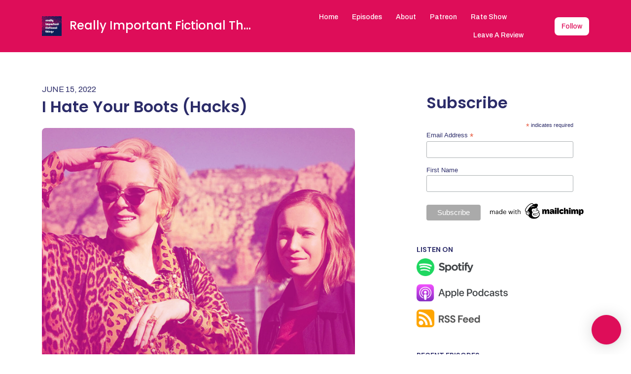

--- FILE ---
content_type: text/html; charset=utf-8
request_url: https://www.buzzsprout.com/1864611/episodes/10793351-i-hate-your-boots-hacks?client_source=small_player&iframe=true&referrer=https://www.buzzsprout.com/1864611/episodes/10793351-i-hate-your-boots-hacks.js?container_id=buzzsprout-player-10793351&player=small
body_size: 1540
content:

    <!DOCTYPE HTML>
<html>
<head>
  <meta http-equiv="Content-Type" content="text/html; charset=utf-8" />
  <meta name=viewport content="width=device-width,initial-scale=1">
  <title>Podcast Episode</title>
  <link rel="stylesheet" href="https://assets.buzzsprout.com/assets/players/mediaelementplayer.min-a77c8c7968ab189467b174c9da241e920576e6620e10de301c3963e607a64fda.css" />

  <link rel="stylesheet" href="https://assets.buzzsprout.com/assets/players/mejs-skins-beta-f9e0ff01f36947683a6d3a0687dcb2d31a6800b44bb14299b4f60668f05c69f1.css" />
  <link rel="stylesheet" href="https://assets.buzzsprout.com/assets/players/small-player-beta-35b6da0bb2f52f58869681c5f3ffb65cbda10f220beb2a766d655cc7098df379.css" />
  <!--[if IE]>
  <link rel="stylesheet" href="https://assets.buzzsprout.com/assets/players/mejs-skins-ie-beta-81fdd9692167f3e9c6b34d08f6fb1cbb40b6f7197436c6540d52c7f1b7e7f376.css" />
  <![endif]-->
  <script src="https://assets.buzzsprout.com/assets/iframe-0a2ba0dce8390f22e63968d65e025f159feaa6123ab9899590ce9812f627220a.js"></script>
  <script src="https://assets.buzzsprout.com/assets/players_main-1ace95cc6576afe6f0c8007f6d5fc1396d0dee6e233299e50c872d6b790d5f6a.js"></script>
</head>
<body style="margin:0; padding: 0 3px;" class="pay_plan">

  <style>
    div.player_wrap { background : rgba(222, 13, 89, 1)!important; }
    .mejs-time-current { background :#f4a7c3 !important; }
    .mejs-time span { color : #ffffff !important; }
  </style>

    <style>
    body { font-family: 'Helvetica Neue'; padding: 0 !important; }
    </style>

<div data-controller="players--small" data-players--small-style-value="modern" class="player_wrap no_artwork">
  <div class="podcast_artwork episode_player" data-file-name="https://www.buzzsprout.com/rails/active_storage/representations/redirect/eyJfcmFpbHMiOnsibWVzc2FnZSI6IkJBaHBCTm8vblFNPSIsImV4cCI6bnVsbCwicHVyIjoiYmxvYl9pZCJ9fQ==--3124c4f70e46346393284ad68a82bd63f57b0c66/[base64]--1924d851274c06c8fa0acdfeffb43489fc4a7fcc/hacks.jpg" style='display:none;  background-image: url("");'></div>
    <audio data-players--small-target="audio" src="https://www.buzzsprout.com/1864611/episodes/10793351-i-hate-your-boots-hacks.mp3?client_source=small_player&amp;referrer=https%3A%2F%2Fwww.buzzsprout.com%2F1864611%2Fepisodes%2F10793351-i-hate-your-boots-hacks.js%3Fcontainer_id%3Dbuzzsprout-player-10793351" class="mejs-buzz" type="audio/mp3" controls="controls" style="height: 70px; width: 100%;" preload="none"
    data-duration="3798"  data-episode-id='10793351'
      data-episode-title='I Hate Your Boots (Hacks)'
      data-podcast-artist='RIFT'
      data-podcast-title='Really Important Fictional Things'
      data-episode-artwork='https://www.buzzsprout.com/rails/active_storage/representations/redirect/eyJfcmFpbHMiOnsibWVzc2FnZSI6IkJBaHBCTm8vblFNPSIsImV4cCI6bnVsbCwicHVyIjoiYmxvYl9pZCJ9fQ==--3124c4f70e46346393284ad68a82bd63f57b0c66/[base64]--2a89ede784d6e184500689d6dcbd55b204c8d4ad/hacks.jpg'
      data-episode-medium-artwork='https://www.buzzsprout.com/rails/active_storage/representations/redirect/eyJfcmFpbHMiOnsibWVzc2FnZSI6IkJBaHBCTm8vblFNPSIsImV4cCI6bnVsbCwicHVyIjoiYmxvYl9pZCJ9fQ==--3124c4f70e46346393284ad68a82bd63f57b0c66/[base64]--1924d851274c06c8fa0acdfeffb43489fc4a7fcc/hacks.jpg'
      data-episode-small-artwork='https://www.buzzsprout.com/rails/active_storage/representations/redirect/eyJfcmFpbHMiOnsibWVzc2FnZSI6IkJBaHBCTm8vblFNPSIsImV4cCI6bnVsbCwicHVyIjoiYmxvYl9pZCJ9fQ==--3124c4f70e46346393284ad68a82bd63f57b0c66/[base64]--bfdad5b04912fa8a9db85eb3989e46c5908e2723/hacks.jpg'
    ></audio>

</div>
</body>
</html>



--- FILE ---
content_type: text/javascript; charset=utf-8
request_url: https://www.buzzsprout.com/1864611/episodes/10793351-i-hate-your-boots-hacks.js?container_id=buzzsprout-player-10793351&player=small
body_size: 1704
content:

  var containerId = "buzzsprout-player-10793351"
  var buzzsproutPlayerContainer = document.getElementById(containerId);

  function renderBuzzsproutPlayerHTML() {
    return unescape("\n\n\n\n\n  <style>\n    .episode .podcast_name, .episode .episode_name, .episode .meta p, .episode .description {\n      color : #2c2c69 !important;\n    }\n  <\/style>\n  <link rel=\"stylesheet\" href=\"https://assets.buzzsprout.com/assets/players/small-player-beta-35b6da0bb2f52f58869681c5f3ffb65cbda10f220beb2a766d655cc7098df379.css\" />\n\n    <div id=\"episode_10793351\" class=\"episode\">\n        <div class=\"podcast_name\"><span >Really Important Fictional Things<\/span><\/div>\n        <h3 class=\"episode_name\"><span >\n          I Hate Your Boots (Hacks)<\/span>\n        <\/h3>\n        <iframe src=\"https://www.buzzsprout.com/1864611/episodes/10793351-i-hate-your-boots-hacks?client_source=small_player&amp;iframe=true&amp;referrer=https%3A%2F%2Fwww.buzzsprout.com%2F1864611%2Fepisodes%2F10793351-i-hate-your-boots-hacks.js%3Fcontainer_id%3Dbuzzsprout-player-10793351%26player%3Dsmall\" loading=\"lazy\" width=\"100%\" height=\"70\" frameborder=\"0\" scrolling=\"no\" title=\"Really Important Fictional Things, I Hate Your Boots (Hacks)\"><\/iframe>\n        <div class=\"buzz_share\">\n          <div class=\"buzz_share_item\" >\n            <a data-popup=\"[&quot;height=400,width=520,top=100,left=100&quot;]\" class=\"buzz_facebook\" title=\"Share on Facebook\" onclick=\"window.open(\'http://www.facebook.com/sharer.php?u=https://www.buzzsprout.com/1864611/episodes/10793351\', \'\', \'height=400,width=520,top=100,left=100\'); return false;\" href=\"http://www.facebook.com/sharer.php?u=https://www.buzzsprout.com/1864611/episodes/10793351\">Share on Facebook<\/a>\n          <\/div>\n          <div class=\"buzz_share_item\" >\n            <a data-popup=\"[&quot;height=250,width=520,top=100,left=100&quot;]\" class=\"buzz_twitter\" title=\"Share on Twitter\" onclick=\"window.open(\'http://twitter.com/intent/tweet?text=Listening+to+%5C%27I%2BHate%2BYour%2BBoots%2B%2528Hacks%2529%5C%27+at+&url=https%3A%2F%2Fwww.buzzsprout.com%2F1864611%2Fepisodes%2F10793351-i-hate-your-boots-hacks\', \'\', \'height=250,width=520,top=100,left=100\'); return false;\" href=\"http://twitter.com/intent/tweet?text=Listening+to+%5C%27I%2BHate%2BYour%2BBoots%2B%2528Hacks%2529%5C%27+at+&amp;url=https%3A%2F%2Fwww.buzzsprout.com%2F1864611%2Fepisodes%2F10793351-i-hate-your-boots-hacks\">Share on Twitter<\/a>\n          <\/div>\n          <div class=\"buzz_share_item\" >\n            <a target=\"_blank\" class=\"buzz_itunes\" title=\"Subscribe with Apple Podcasts\" href=\"https://podcasts.apple.com/podcast/id1593457554\">Subscribe with Apple Podcasts<\/a>\n          <\/div>\n          <div class=\"buzz_share_item\" >\n            <a target=\"_blank\" class=\"buzz_rss\" title=\"Subscribe with RSS\" href=\"https://feeds.buzzsprout.com/1864611.rss\">Subscribe with RSS<\/a>\n          <\/div>\n          <div class=\"buzz_share_item\" >\n           <a target=\"_blank\" class=\"buzz_download\" title=\"Download this episode\" href=\"https://www.buzzsprout.com/1864611/episodes/10793351-i-hate-your-boots-hacks.mp3?client_source=small_player&amp;download=true\">Download this episode<\/a>\n          <\/div>\n      <\/div>\n      <div class=\"meta\">\n        <p class=\"date\" >June 15, 2022<\/p>\n      <\/div>\n        <div >\n          <div class=\"description\">\n            <p>This week we’re loving HBO Max’s <em>Hacks. <\/em>We have a crush on this show and all its characters. We dive into the “female of it all”, the beauty of mentorship, the difference between high and low brow living, and the abundance of non-awkward awkward moments. For What We Watched, Avery is catching up with <em>Conversations with Friends<\/em> and is equally befuddled. <a href=\"https://www.buzzsprout.com/1864611/episodes#\"><br><\/a><br>Next week we’re talking about the groundbreaking <em>Scream.<\/em><\/p><p><b>Some Topics Covered:<\/b><\/p><ul><li><a href=\"https://www.youtube.com/watch?v=3lvxQuOvf9s\">Conversations with Friends<\/a><\/li><li><a href=\"https://www.theringer.com/2022/6/13/23165750/barry-season-finale-hacks-season-2-jen-statsky-lucia-aniello-paul-w-downs\">The Watch episode re Hacks<\/a><\/li><\/ul><p><b>Where to Stream:<\/b><\/p><ul><li>Jurassic Park Trilogy — HBO Max<\/li><li>Conversations with Friends — Hulu<\/li><li>Hacks — HBO Max<\/li><\/ul><p>As always, please hit us up with questions, suggestions, just to say hi, or god forbid any concerns (jkkk if you’re concerned we’re concerned, def let us know). Follow us on socials @theriftpod, and you can email us at <a href=\"mailto:%20theriftpod@gmail.com\"><b>theriftpod@gmail.com<\/b><\/a><b>.<\/b><\/p><p>Episodes drop every Wednesday. See you next week!<\/p><p>Sign up for our newsletter at <a href=\"http://theriftpod.com/\">theriftpod.com<\/a>. Find us on instagram and twitter @theriftpod. See you next week for our first week of Sandra month! <\/p>\n          <\/div>\n        <\/div>\n    <\/div>\n"); 
  }

  if (buzzsproutPlayerContainer) {
    buzzsproutPlayerContainer.innerHTML = renderBuzzsproutPlayerHTML();
  } else {
    document.write(renderBuzzsproutPlayerHTML());
  }

